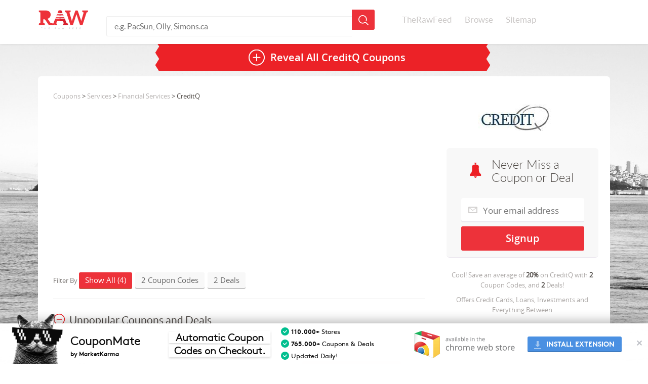

--- FILE ---
content_type: text/html; charset=utf-8
request_url: https://www.google.com/recaptcha/api2/aframe
body_size: 268
content:
<!DOCTYPE HTML><html><head><meta http-equiv="content-type" content="text/html; charset=UTF-8"></head><body><script nonce="WbXe0FaUjG5W5kuOoBs_3g">/** Anti-fraud and anti-abuse applications only. See google.com/recaptcha */ try{var clients={'sodar':'https://pagead2.googlesyndication.com/pagead/sodar?'};window.addEventListener("message",function(a){try{if(a.source===window.parent){var b=JSON.parse(a.data);var c=clients[b['id']];if(c){var d=document.createElement('img');d.src=c+b['params']+'&rc='+(localStorage.getItem("rc::a")?sessionStorage.getItem("rc::b"):"");window.document.body.appendChild(d);sessionStorage.setItem("rc::e",parseInt(sessionStorage.getItem("rc::e")||0)+1);localStorage.setItem("rc::h",'1768996169346');}}}catch(b){}});window.parent.postMessage("_grecaptcha_ready", "*");}catch(b){}</script></body></html>

--- FILE ---
content_type: text/plain
request_url: https://www.google-analytics.com/j/collect?v=1&_v=j102&a=1816037473&t=pageview&_s=1&dl=https%3A%2F%2Fwww.therawfeed.com%2Fstores%2Fcreditq-com&ul=en-us%40posix&dt=CreditQ%20Coupons%3A%204%20Coupon%20Codes%20for%20January%202026&sr=1280x720&vp=1280x720&_u=IEBAAAABAAAAACAAI~&jid=235489394&gjid=1671910658&cid=238297165.1768996168&tid=UA-41984749-1&_gid=1392736795.1768996168&_r=1&_slc=1&z=1378676305
body_size: -451
content:
2,cG-EWDC74530Q

--- FILE ---
content_type: application/javascript
request_url: https://www.therawfeed.com/js/jquery.mory.js
body_size: 373
content:
(function(e){var t={init:function(n){return this.each(function(){var r=this,i=e(r),s=e.trim(i.html());r.opt=e.extend({},e.fn.mory.defaults,n);if(i.data("mory")||s.length<=r.opt.size){return}i.data("mory",true);var o=t.getLength.call(this,s),u=s.slice(0,o);s=s.slice(o);r.open=false;r.resume=e("<span />",{"class":"mory-resume",html:u});r.textcontent=e("<span />",{"class":"mory-content",html:s});r.reticence=e("<span />",{"class":"mory-reticence"});r.textlink=e("<a />",{"class":"mory-link",href:"javascript:void(0);",title:r.opt.expandText,html:r.opt.expandText});r.moreLess=e("<span />",{"class":"mory-more"}).append(r.textlink).wrap("<span/>");if(r.opt.useClasses){r.textcontent.addClass("text")}else{r.textcontent.hide()}if(r.opt.reticence){r.reticence.html(r.opt.reticence.replace(" ","&#160;"))}else{r.reticence.html("&#160;")}i.html(r.resume).append(r.textcontent,r.reticence,r.moreLess);t.bindAction.call(this)})},bindAction:function(){var t=this;t.reticence.html(t.opt.reticence);t.textlink.click(function(){if(t.opt.useClasses){t.textcontent.toggleClass("open")}else{t.textcontent.toggle()}if(!this.open){this.open=true;e(this).html(t.opt.collapseText).attr("title",t.opt.collapseText);t.reticence.html("&#160;")}else{this.open=false;e(this).html(t.opt.expandText).attr("title",t.opt.expandText);t.reticence.html(t.opt.reticence)}})},getLength:function(e){var t=e.match(this.opt.openTag),n=e.match(this.opt.closeTag),r=e.match(this.opt.singleTag);var i=(t&&(t.join("").length||0))+(n&&(n.join("").length||0))+(r&&(r.join("").length||0));return this.opt.size+i},set:function(t){return this.each(function(){this.opt=e.extend({},e.fn.chrony.defaults,e(this).data("options"),t)})}};e.fn.mory=function(n){if(t[n]){return t[n].apply(this,Array.prototype.slice.call(arguments,1))}else if(typeof n==="object"||!n){return t.init.apply(this,arguments)}else{e.error("Method "+n+" does not exist!")}};e.fn.mory.defaults={useClasses:false,collapseText:"read less",expandText:"read more",reticence:"... ",size:140,openTag:/(<)([a-zA-Z]+)([^>]*)(>)/g,closeTag:/<(\/)([a-zA-Z])>/g,singleTag:/(<)([a-zA-Z]+)(\s*)(\/>)/g}})(jQuery)